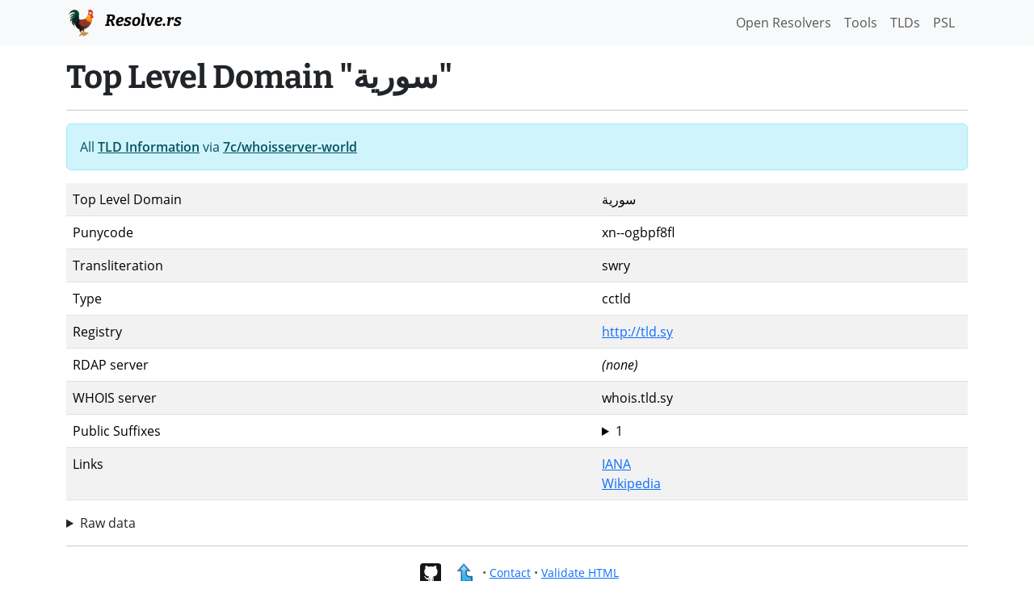

--- FILE ---
content_type: text/html; charset=utf-8
request_url: https://resolve.rs/tlds/%D8%B3%D9%88%D8%B1%D9%8A%D8%A9/index.html
body_size: 1353
content:
<!DOCTYPE html>
<html lang="en">
<head>
    <meta charset="utf-8">
    <title>Top Level Domain &quot;سورية&quot; - Resolve.rs</title>
    <meta name="viewport" content="width=device-width, initial-scale=1, shrink-to-fit=no">
    <link rel="stylesheet" href="/css/style.css?479d493" />
    <script src="/js/jquery-3.5.1.min.js"></script>
    <script src="/js/popper.min.js"></script>
    <script src="/js/bootstrap.min.js"></script>
    
    <meta name="referrer" content="unsafe-url" />

</head>
<body>
<nav class="navbar navbar-light bg-light">
  <div class="container">
    <div>
  <a class="navbar-brand fw-bold" href="/">
    <img src="/favicon.svg" width="36" height="36" class="d-inline-block align-top me-2" alt="Resolve.rs Logo">
    Resolve.rs
  </a>
  <!--
  <span class="navbar-text">
    Navbar text with an inline element
  </span>
  -->
  </div>
    <div class="navbar-nav d-flex flex-row justify-content-end">
      <a class="nav-link me-3" href="/resolvers/index.html"><span class="d-none d-md-inline">Open Resolvers </span><span class="d-md-none">List</span></a>
      <a class="nav-link me-3" href="/tools.html">Tools</a>
      <a class="nav-link me-3" href="/tlds/index.html">TLDs</a>
      <a class="nav-link me-3" href="/psl/index.html">PSL</a>
    </div>
  </div>
</nav>
<div class="container pt-3">
  <h1 class="fw-bold">Top Level Domain &quot;سورية&quot;</h1>
  <hr/>
  


<div class="alert alert-info">
  All <a class="alert-link" href="/tlds/index.html">TLD Information</a> via <a class="alert-link" href="https://github.com/7c/whoisserver-world">7c/whoisserver-world</a>
</div>

<table class="table table-striped border-bottom">
  <!--
    <thead>
        <tr>
            <th>Check</th>
            <th>Result</th>
        </tr>
    </thead>
  -->
    <tbody>
        <tr>
            <td>Top Level Domain</td>
            <td>
                سورية
            </td>
        </tr>
        <tr>
            <td>Punycode</td>
            <td>
                xn--ogbpf8fl
            </td>
        </tr>
        <tr>
            <td>Transliteration</td>
            <td>
                swry
            </td>
        </tr>
        <tr>
            <td>Type</td>
            <td>
                cctld
            </td>
        </tr>
        <tr>
            <td>Registry</td>
            <td>
                <a href="http://tld.sy">http://tld.sy</a>
            </td>
        </tr>
        <tr>
            <td>RDAP server</td>
            <td>
                <i>(none)</i> 
            </td>
        </tr>
        <tr>
            <td>WHOIS server</td>
            <td>
              <!--LATER: link to test page -->
                whois.tld.sy<br/>
            </td>
        </tr>
        <tr>
            <td>Public Suffixes</td>
            <td>
                <details>
                    <summary>1</summary>
                    سورية<br/>
                </details>
            </td>
        </tr>
        <tr>
          <td>Links</td>
          <td>
              <a href="https://www.iana.org/domains/root/db/xn--ogbpf8fl.html">IANA</a><br/>
              <a href="https://en.wikipedia.org/wiki/.xn--ogbpf8fl">Wikipedia</a><br/>
          </td>
        </tr>
    </tbody>
</table>
<details>
<summary>Raw data</summary>
<pre>{
  &quot;tld&quot;: &quot;xn--ogbpf8fl&quot;,
  &quot;tldUpdated&quot;: 1678147200000,
  &quot;tldCreated&quot;: 1296864000000,
  &quot;whoisServer&quot;: [
    &quot;whois.tld.sy&quot;
  ],
  &quot;registry&quot;: &quot;http://tld.sy&quot;,
  &quot;ianaUrl&quot;: &quot;https://www.iana.org/domains/root/db/xn--ogbpf8fl.html&quot;,
  &quot;t&quot;: 1725817226345,
  &quot;version&quot;: 1,
  &quot;sampleDomains&quot;: {},
  &quot;type&quot;: &quot;cctld&quot;,
  &quot;isIDN&quot;: true,
  &quot;rdapServers&quot;: [],
  &quot;rdapUpdated&quot;: 1658865861017,
  &quot;unicode&quot;: &quot;سورية&quot;
}</pre>
</details>

</div>
<div class="container">
<hr>
<!-- LATER: legal -->
<p class="small text-muted text-center">
    <a href="https://www.github.com/redirect2me/resolvers" title="Fork resolve.rs on Github"><img alt="Github" src="https://www.vectorlogo.zone/logos/github/github-tile.svg" class="social-footer"></a>
    <a href="https://www.redirect2.me/" title="Redirect2.me"><img alt="Redirect2Me Logo" src="https://www.vectorlogo.zone/logos/redirect2me/redirect2me-icon.svg" class="social-footer"></a>
    &bull; <a href="/contact.html">Contact</a>
    &bull; <a href="https://validator.w3.org/check/referer">Validate HTML</a>
</p>
</div>
<script>
    function setExample(inputName, value) {
        $(`input[name="${inputName}"]`).val(value);
    }
</script>
<!-- Cloudflare Web Analytics --><script defer src='https://static.cloudflareinsights.com/beacon.min.js' data-cf-beacon='{"token": "5e5f1d26af264a59ab79c48ee9dd9a5c"}'></script><!-- End Cloudflare Web Analytics -->
</body>
</html>



--- FILE ---
content_type: image/svg+xml
request_url: https://resolve.rs/favicon.svg
body_size: 5231
content:
<?xml version="1.0" encoding="UTF-8"?>
<svg enable-background="new 0 0 128 128" version="1.1" viewBox="0 0 128 128" xmlns="http://www.w3.org/2000/svg">
	<path d="m76.045 91.72s0.87 8.74 1.83 11.86c0.94 3.04 7.8 5.65 12.97 5.4 3.7-0.18 5.22 0.31 5.76 2.58 0.54 2.28-0.41 1.64-0.41 1.64s-1.73-1.03-2.88-0.94c-2.23 0.18-1.64 0.7-3.92 0.35-2.13-0.33-2-0.82-2-0.82s1.33 1.71 0.45 3.34c-0.87 1.63-1.12 1.35-1.12 1.35s-0.1-2.33-2.35-2.88-3.23-1.64-3.23-1.64-3.24-1.4-4.98 0.24c-1.75 1.63-2.82 1.66-3.94 1.53-1.12-0.14-3.29 2.06-3.29 2.06s-0.88-3.47 2.62-4.94c2.46-1.04 4.48-3.59 3.65-6.52-0.82-2.94-4.68-11.56-4.68-11.56z" fill="#F7931E" stroke="#8C6239" stroke-linecap="round" stroke-linejoin="round" stroke-miterlimit="10" stroke-width="1.812"/>
	<path d="m65.855 98.21s1.69 8.82 2.69 11.95c0.98 3.05 7.39 5.64 12.82 5.39 3.88-0.18 5.47 0.31 6.03 2.6s-0.43 1.65-0.43 1.65-1.81-1.04-3.02-0.94c-2.34 0.18-1.72 0.71-4.11 0.35-2.23-0.33-2.09-0.82-2.09-0.82s1.39 1.72 0.47 3.36-1.17 1.36-1.17 1.36-0.11-2.34-2.46-2.89-3.39-1.65-3.39-1.65-3.39-1.4-5.22 0.24-2.95 1.67-4.13 1.53-3.45 2.06-3.45 2.06-0.92-3.48 2.74-4.96c2.58-1.04 5.59-3.49 4.73-6.44s-5.81-11.72-5.81-11.72z" fill="#F7931E" stroke="#8C6239" stroke-linecap="round" stroke-linejoin="round" stroke-miterlimit="10" stroke-width="1.859"/>
	<linearGradient id="e" x1="20.768" x2="27.81" y1="2.8387" y2="18.672" gradientTransform="matrix(-1 0 0 1 133.04 0)" gradientUnits="userSpaceOnUse">
		<stop stop-color="#F73D41" offset=".4563"/>
		<stop stop-color="#F43C40" offset=".56"/>
		<stop stop-color="#EA3A3D" offset=".6449"/>
		<stop stop-color="#D83539" offset=".7232"/>
		<stop stop-color="#C02F32" offset=".7975"/>
		<stop stop-color="#A1272A" offset=".869"/>
		<stop stop-color="#7C1E20" offset=".9374"/>
		<stop stop-color="#541415" offset=".9973"/>
	</linearGradient>
	<path d="m98.835 14.21c-0.47-1.44-0.36-3.9 0-5.33 0.68-2.69 2.04 2.96 3.42 2.42 1.17-0.46 0.3-4.98 2.21-4.42s2.01 6.02 2.8 5.96 0.16-5.75 2.13-5.17 0.27 5.92 0.93 6.49c0.66 0.56 1.23-2.78 2.88-2.98 2.22 0.23-0.94 7.47 1.86 4.64 0.63-0.81 1.36-0.39 1.31 0.6-0.12 2.26-1.41 5.3-3.04 6.33-1.82 1.15-4.1-2.06-4.93-2.97-1.06-1.17-2.91-1.41-4.45-1.45-0.7-0.02-1.41-0.05-2.1-0.16-0.59-0.09-2.1-1.13-3.02-3.96z" fill="url(#e)" stroke="#C1272D" stroke-miterlimit="10" stroke-width="2" style="fill:url(#e)"/>
	<radialGradient id="d" cx="37.746" cy="67.965" r="48.134" gradientTransform="matrix(-1 0 0 1 133.04 0)" gradientUnits="userSpaceOnUse">
		<stop stop-color="#824A38" offset="0"/>
		<stop stop-color="#6A3C2D" offset=".2396"/>
		<stop stop-color="#2C1811" offset=".7438"/>
		<stop stop-color="#0A0502" offset=".9991"/>
	</radialGradient>
	<path d="m62.205 103.02c0.16 0 0.33-0.01 0.51-0.02 5.4-0.42 5.81-6.63 5.83-6.89 0.03-0.5 0.42-0.9 0.92-0.94h0.08c0.47 0 0.88 0.33 0.98 0.79 0.01 0.05 1.02 4.63 4.1 4.63 0.49 0 1.02-0.11 1.58-0.32 3.6-1.38 1.9-6.91 1.88-6.96-0.08-0.27-0.05-0.56 0.09-0.81s0.39-0.42 0.66-0.47c0.24-0.05 23.47-5 30.94-29.71-3.25-2.09-17.02-11.03-23.84-15.46-3.87 2.27-13.01 5.18-20.56 5.18-3.94 0-7.05-0.77-9.27-2.29-2.41 1.64-5.18 2.47-8.25 2.47-2.82 0-5.91-0.68-9.41-2.08-0.59 2.96-2.76 6.4-3.69 7.67 0.14 0.65 0.84 2.72 3.64 9.1l0.29 0.67c0.7 1.65 1.31 3.45 1.91 5.2 0.9 2.65 1.83 5.38 3.09 7.68 2.58 4.73 6.33 10.43 12.44 12.53 3.31 1.13 3.51 4.2 3.66 6.44 0.2 2.71 0.42 3.59 2.42 3.59z" fill="url(#d)" style="fill:url(#d)"/>
	<path d="m85.915 48.02c-4.26 2.28-13.15 5.01-20.52 5.01-3.82 0-6.93-0.71-9.27-2.1-2.44 1.52-5.21 2.28-8.25 2.28-2.66 0-5.53-0.57-8.73-1.74-0.76 2.5-2.29 5.07-3.29 6.51 0.26 0.87 1.07 3.05 3.47 8.52 0.15 0.34 0.25 0.58 0.3 0.69 0.71 1.68 1.33 3.5 1.93 5.26 0.89 2.61 1.81 5.3 3.02 7.52 2.5 4.57 6.1 10.08 11.89 12.06 3.94 1.35 4.18 4.94 4.33 7.32 0.18 2.67 0.32 2.67 1.41 2.67 0.14 0 0.28-0.01 0.44-0.02 1.85-0.14 3.18-1.08 4.05-2.87 0.75-1.53 0.85-3.08 0.85-3.08 0.06-1 0.85-1.81 1.85-1.88 0.05 0 0.1-0.01 0.15-0.01 0.94 0 1.76 0.66 1.96 1.59 0.01 0.04 0.9 3.83 3.12 3.83 0.36 0 0.78-0.09 1.22-0.26 2.7-1.03 1.3-5.69 1.29-5.73-0.17-0.54-0.1-1.13 0.19-1.62s0.77-0.83 1.33-0.94c0.23-0.05 22.42-4.74 29.96-28.3-2.19-1.4-7.86-5.07-22.7-14.71m0.05-2.35s24.71 16.05 25 16.21c-7.5 26.24-31.92 31.12-31.92 31.12s2.04 6.47-2.48 8.2c-0.71 0.27-1.36 0.39-1.94 0.39-3.95 0-5.08-5.42-5.08-5.42s-0.41 7.35-6.75 7.83c-0.21 0.02-0.4 0.02-0.59 0.02-6.04 0-0.88-8.2-6.39-10.09-6.21-2.13-10.05-7.61-12.99-12.99-2.14-3.91-3.3-8.86-5.04-12.96-0.37-0.88-4.52-10.12-3.99-10.49 0.03-0.02 3.84-5.31 3.83-8.78 3.5 1.52 6.97 2.51 10.26 2.51 2.94 0 5.73-0.79 8.26-2.71 2.25 1.84 5.6 2.53 9.26 2.53 7.97-0.01 17.47-3.32 20.56-5.37z" fill="#8C6239"/>
	<path d="m88.995 74.74c-6.11 4.12-13.33 6.15-20.15 5.69-0.92-0.06-2.07-0.48-1.93-1.46 0.11-0.73 0.89-1.17 1.56-1.45 1.85-0.8 3.71-1.6 5.56-2.39-3.85 0.76-7.73 1.1-11.56 1.02-0.73-0.01-1.64-0.22-1.69-0.98-0.05-0.78 0.84-1.32 1.58-1.59 2.13-0.79 4.3-1.47 6.47-2.03-3.89 1.08-7.94 1.07-11.61 0-0.81-0.24-0.87-1.36-0.09-1.68 3.11-1.26 6.35-2.08 9.58-2.43-3.75 0.56-7.53 0.37-11.06-0.57-0.62-0.16-1.33-0.46-1.4-1.14-0.11-1.08 1.35-1.63 2.41-1.7l2.66-0.18c0.96-0.06 1.14-1.4 0.23-1.71-0.96-0.33-1.89-0.71-2.79-1.15-0.77-0.38-1.63-1.06-1.38-1.98 0.24-0.89 1.3-1.22 2.15-1.34 3.36-0.47 6.74-0.52 10.02-0.14-2.39-0.35-4.77-0.7-7.16-1.05-0.76-0.11-1.68-0.39-1.75-1.2-0.09-1.13 1.44-1.64 2.53-1.71 5.1-0.31 10.24-1.31 15.24-2.98 4-1.34 13.43-5.28 16.94-3.49 1.96 1 6.15 3.99 7.12 6.02 6.98 14.64-8.63 19.7-11.48 21.62z" fill="#91352A"/>
	<linearGradient id="c" x1="21.603" x2="21.667" y1="64.533" y2="64.881" gradientTransform="matrix(-1 0 0 1 133.04 0)" gradientUnits="userSpaceOnUse">
		<stop stop-color="#FFD900" offset=".0317"/>
		<stop stop-color="#FFC100" offset=".291"/>
		<stop stop-color="#FF8300" offset=".8371"/>
		<stop stop-color="#FF6F00" offset="1"/>
	</linearGradient>
	<path d="m111.48 64.53c-0.02 0.14-0.07 0.26-0.15 0.34 0.05-0.11 0.1-0.22 0.15-0.34z" fill="url(#c)" style="fill:url(#c)"/>
	<linearGradient id="b" x1="29.176" x2="37.52" y1="17.526" y2="62.98" gradientTransform="matrix(-1 0 0 1 133.04 0)" gradientUnits="userSpaceOnUse">
		<stop stop-color="#FFD900" offset=".0317"/>
		<stop stop-color="#FFC100" offset=".291"/>
		<stop stop-color="#FF8300" offset=".8371"/>
		<stop stop-color="#FF6F00" offset="1"/>
	</linearGradient>
	<path d="m109.2 65.7c2.79-6.41 4.37-23.33 0.08-34.33l-0.23-0.58 1-1.08c1.72-1.84 3.67-3.93 3.67-5.53 0-4.59-3.29-7.56-8.38-7.56-0.56 0-3.28 0.76-3.91 1.08-1.89 2.16-2.34 4.06-2.96 6.69-0.63 2.7-1.42 6.05-3.99 10.94-3 5.71-7.13 9.14-10.15 11.65-0.25 0.21-0.5 0.42-0.74 0.62 1.12 0.15 2.37 0.42 3.18 1.15 0.94 0.86 1.64 2.86 1.13 4.16l-0.12 0.3c-0.22 0.55-0.47 1.16-0.31 1.45 0.03 0.05 0.12 0.22 0.6 0.22 0.61 0 1.38-0.28 1.88-0.55 0.57-0.31 1.19-0.48 1.79-0.48 0.42 0 0.83 0.08 1.2 0.24 1.69 0.72 1.7 2.21 1.7 3.19 0 0.47 0 0.92 0.16 1.16 0.13 0.21 0.42 0.31 0.85 0.31 0.35 0 0.77-0.08 1.17-0.22l0.4-0.14c0.73-0.27 1.56-0.57 2.42-0.57 0.45 0 0.87 0.08 1.25 0.24 1.69 0.7 1.16 2.5 0.91 3.36-0.07 0.23-0.17 0.58-0.2 0.8 0.1 0.02 0.2 0.03 0.29 0.03 0.46 0 0.96-0.21 1.49-0.43 0.65-0.27 1.39-0.58 2.23-0.58 0.43 0 0.86 0.08 1.27 0.25 0.92 0.38 1.63 1.17 1.88 2.13 0.03 0.1 0.27 1 0.44 2.08z" fill="url(#b)" style="fill:url(#b)"/>
	<path d="m105.36 17.63c-0.55 0.04-2.57 0.6-3.33 0.91-1.61 1.9-2.01 3.59-2.59 6.1-0.65 2.75-1.45 6.17-4.08 11.18-2.83 5.38-6.6 8.77-9.58 11.27 0.61 0.21 1.18 0.51 1.65 0.94 1.2 1.09 2.07 3.53 1.39 5.27l-0.12 0.31c-0.02 0.06-0.05 0.13-0.08 0.2 0.28-0.08 0.58-0.2 0.83-0.33 0.72-0.4 1.5-0.61 2.27-0.61 0.56 0 1.09 0.11 1.6 0.32 2.3 0.98 2.31 3.09 2.31 4.11 0 0.14 0 0.33 0.01 0.47 0.24 0 0.55-0.06 0.85-0.16 0.13-0.04 0.26-0.09 0.39-0.14 0.81-0.29 1.73-0.62 2.76-0.62 0.58 0 1.13 0.11 1.64 0.32 1.97 0.81 1.93 2.61 1.69 3.77 0.01-0.01 0.02-0.01 0.04-0.02 0.7-0.29 1.58-0.66 2.62-0.66 0.56 0 1.12 0.11 1.65 0.32 0.85 0.35 1.57 0.97 2.03 1.75 1.92-7.31 2.81-20.99-0.94-30.6l-0.45-1.16 0.85-0.92 0.57-0.61c1.43-1.54 3.4-3.65 3.4-4.84-0.03-4.84-3.83-6.57-7.38-6.57m-0.03-2c5.38 0 9.38 3.18 9.38 8.56 0 2.19-2.5 4.65-4.5 6.81 5 12.83 2.37 34.71-2 37.83 0.49-0.35-0.25-4.32-0.42-4.94-0.17-0.65-0.67-1.21-1.29-1.47-0.31-0.13-0.6-0.18-0.89-0.18-1.28 0-2.42 1.01-3.72 1.01-0.22 0-0.44-0.03-0.67-0.1-1.79-0.52 1.02-3.46-0.71-4.17-0.28-0.12-0.58-0.17-0.87-0.17-0.83 0-1.69 0.37-2.49 0.65-0.47 0.16-1 0.27-1.5 0.27-0.69 0-1.32-0.2-1.69-0.77-0.8-1.22 0.39-3.21-1.42-3.98-0.26-0.11-0.54-0.16-0.81-0.16-0.45 0-0.9 0.13-1.3 0.36-0.61 0.34-1.54 0.68-2.36 0.68-0.62 0-1.17-0.19-1.47-0.73-0.44-0.79 0.04-1.76 0.38-2.6 0.33-0.85-0.2-2.44-0.87-3.05-1.38-1.25-5.22-0.83-4.62-1.38 3.12-2.88 8.45-6.25 12.12-13.25 5.12-9.75 3-13.25 7.17-17.92 0.27-0.31 3.72-1.3 4.55-1.3z" fill="#D66620"/>
	<path d="m104.64 15.53c-2.49 0.12-4.84 1.52-5.85 4.13-0.69 1.79-2.17 7.92 3.25 10.58 3.99 1.96 7.23 2.25 9.98 0.44 2.79-1.84 3.74-8.79 1.27-11.77-2.08-2.5-5.97-3.5-8.65-3.38z" fill="#F73D41" stroke="#C1272D" stroke-miterlimit="10" stroke-width="2"/>
	<circle transform="scale(-1,1)" cx="-105.92" cy="22.62" r="4.79" fill="#fff"/>
	<circle transform="scale(-1,1)" cx="-106.04" cy="21.67" r="1.3"/>
	<linearGradient id="a" x1="14.237" x2="21.618" y1="35.542" y2="35.542" gradientTransform="matrix(-1 0 0 1 133.04 0)" gradientUnits="userSpaceOnUse">
		<stop stop-color="#F73D41" offset=".4563"/>
		<stop stop-color="#F43C40" offset=".56"/>
		<stop stop-color="#EA3A3D" offset=".6449"/>
		<stop stop-color="#D83539" offset=".7232"/>
		<stop stop-color="#C02F32" offset=".7975"/>
		<stop stop-color="#A1272A" offset=".869"/>
		<stop stop-color="#7C1E20" offset=".9374"/>
		<stop stop-color="#541415" offset=".9973"/>
	</linearGradient>
	<path d="m114.52 31.82c1.65 2.88 5.08 5.68 4.13 9.37-0.31 1.19-1.28 2.32-2.51 2.36-0.83 0.03-1.62-0.46-2.15-1.1s-0.84-1.44-1.11-2.23c-1.1-3.28-1.58-6.77-1.4-10.23 0.04-0.83 0.08-1.77 0.58-2.41 0.26-0.33 1.08 1.43 1.13 1.56 0.37 0.9 0.82 1.77 1.3 2.61 0.01 0.02 0.02 0.05 0.03 0.07z" fill="url(#a)" stroke="#C1272D" stroke-miterlimit="10" stroke-width="2" style="fill:url(#a)"/>
	<path d="m113.08 28.92c-0.81-0.09-1.17-1.85-1.17-1.85l7.27-2.2s-1.19 1.2-2.76 2.39c-1.16 0.88-3 1.69-3.34 1.66z" fill="#D96E00"/>
	<g transform="matrix(-1 0 0 1 133.04 0)" opacity=".2">
		<path d="m18.72 27.38 1.13 0.34c-0.02 0.05-0.05 0.09-0.07 0.13-0.25-0.09-0.64-0.25-1.06-0.47m-4.86-2.52s1.19 1.2 2.76 2.39c1.13 0.86 2.92 1.66 3.32 1.66h0.02c0.81-0.09 1.17-1.85 1.17-1.85z" fill="#F15A24"/>
	</g>
	<path d="m115.56 22.44c4.67 1.88 5.9 3.4 5.9 3.4s-6.66 0.32-9.56 1.27c0.14-1.94 0.56-5.92 3.66-4.67z" fill="#FFA726"/>
	<g transform="matrix(-1 0 0 1 133.04 0)" opacity=".2">
		<path d="m18.57 23.2c0.68 0 1.16 0.86 1.42 2.57-1.74-0.37-3.92-0.6-5.62-0.75 0.83-0.48 1.96-1.05 3.48-1.66 0.27-0.1 0.51-0.16 0.72-0.16m0-1c-0.32 0-0.68 0.07-1.09 0.24-4.67 1.88-5.9 3.4-5.9 3.4s6.66 0.32 9.56 1.27c-0.12-1.68-0.46-4.91-2.57-4.91z" fill="#8C6239"/>
	</g>
	<path d="m43.875 79.27c-0.81-5.88-0.17-10.75 1.99-16.22 2.23-5.64 6.24-10.12 11.65-13.04-0.66-0.72-1.44-1.88-2.14-3.72-1.81-4.73-1.27-9.24-0.76-13.6 0.43-3.64 0.84-7.07-0.01-10.64-1.67-6.98-5.18-9.12-9.6-11.18-2.68-1.25-6.09-1.97-9.33-1.97-2.08 0-4.01 0.3-5.59 0.88-4.11 1.5-8.03 4.31-11.64 8.34-1.25 1.39-2.57 3.1-3.65 5.04 2.17-2.28 5.02-3.96 8.2-4.65 2.27-0.49 4.7-0.95 7.06-0.95 5.02 0 8.53 2.08 10.71 6.35 0.18 0.35 0.14 0.76-0.1 1.07-0.19 0.25-0.49 0.39-0.79 0.39-0.07 0-0.15-0.01-0.22-0.02-1.36-0.31-2.77-0.46-4.19-0.46-3.77 0-7.57 1.12-10.71 3.15-2.23 1.45-4.16 3.35-5.69 5.56 1.62-1.28 3.5-2.32 5.56-3.06 2.59-0.93 5.49-1.4 8.63-1.4 1.72 0 3.55 0.14 5.44 0.42 0.48 0.07 0.84 0.48 0.85 0.96 0.01 0.49-0.33 0.91-0.8 1.01-5.71 1.14-10.23 2.98-13.83 5.64-2.71 2-4.88 4.52-6.31 7.28 4.82-4.76 11.33-7.69 17.97-7.92h0.03c0.48 0 0.89 0.34 0.98 0.81 0.09 0.48-0.18 0.96-0.64 1.13-5.7 2.08-10.16 4.93-13.28 8.47-2.86 3.25-4.6 7.22-4.96 11.11 2.32-3.55 5.43-6.57 9-8.7 0.16-0.09 0.33-0.14 0.51-0.14 0.26 0 0.52 0.1 0.71 0.3 0.32 0.33 0.38 0.84 0.14 1.23-3.24 5.22-4.33 11.87-3.12 17.97 0.75-4.43 2.42-8.71 4.89-12.39 0.19-0.28 0.51-0.44 0.83-0.44 0.13 0 0.26 0.03 0.39 0.08 0.44 0.19 0.69 0.66 0.58 1.13-1.49 6.82-0.61 14.1 2.34 20.34-0.45-5.5 0.67-11.18 3.26-15.97 0.18-0.33 0.52-0.52 0.88-0.52 0.09 0 0.18 0.01 0.27 0.04 0.45 0.12 0.75 0.54 0.73 1.01-0.26 5.92 1.08 11.99 3.76 17.28z" fill="#004A30"/>
	<path d="m35.665 9.89c-1.96 0-3.78 0.28-5.25 0.82-3.94 1.44-7.71 4.14-11.2 8.03 1.13-0.53 2.32-0.94 3.56-1.21 2.33-0.5 4.82-0.97 7.27-0.97 5.36 0 9.26 2.32 11.6 6.9 0.35 0.69 0.27 1.52-0.2 2.14-0.38 0.49-0.97 0.77-1.58 0.77-0.15 0-0.29-0.02-0.44-0.05-1.29-0.29-2.62-0.44-3.97-0.44-3.58 0-7.18 1.06-10.16 2.99-0.36 0.23-0.71 0.47-1.05 0.73 0.01 0 0.02-0.01 0.03-0.01 2.7-0.97 5.72-1.46 8.97-1.46 1.77 0 3.65 0.15 5.59 0.43 0.96 0.14 1.68 0.96 1.71 1.93 0.02 0.97-0.65 1.82-1.61 2.01-5.56 1.11-9.95 2.9-13.43 5.46-0.46 0.34-0.89 0.69-1.32 1.05 3.8-2.11 8.05-3.35 12.35-3.5h0.07c0.95 0 1.78 0.68 1.96 1.62 0.19 0.97-0.35 1.92-1.28 2.26-5.54 2.02-9.87 4.78-12.87 8.19-1.67 1.89-2.93 4.04-3.74 6.26 1.91-2.11 4.11-3.93 6.52-5.37 0.32-0.19 0.67-0.28 1.02-0.28 0.52 0 1.04 0.21 1.43 0.6 0.65 0.66 0.76 1.67 0.27 2.46-2.11 3.39-3.27 7.41-3.43 11.48 0.89-2.47 2.07-4.82 3.52-6.98 0.38-0.57 1.01-0.89 1.66-0.89 0.26 0 0.53 0.05 0.78 0.16 0.88 0.38 1.38 1.33 1.17 2.27-1.06 4.85-0.88 9.93 0.42 14.69 0.39-3.86 1.51-7.65 3.33-11.01 0.36-0.66 1.04-1.05 1.76-1.05 0.18 0 0.36 0.02 0.54 0.07 0.9 0.25 1.51 1.09 1.46 2.02-0.18 3.79 0.32 7.64 1.42 11.29 0.15-3.58 0.94-6.97 2.38-10.62 2.17-5.5 5.97-9.93 11.07-12.96-0.53-0.76-1.07-1.76-1.57-3.07-1.9-4.96-1.35-9.6-0.82-14.08 0.42-3.55 0.82-6.9 0.01-10.29-1.57-6.56-4.74-8.49-9.05-10.51-2.55-1.2-5.8-1.88-8.9-1.88m0-2c3.42 0 6.98 0.77 9.76 2.07 4.88 2.28 8.45 4.71 10.15 11.86 1.96 8.19-2.44 15.84 0.73 24.12 1.4 3.66 3.04 4.28 3.04 4.28-5.73 2.69-10.14 7.13-12.54 13.21-2.91 7.38-2.79 13.45-0.86 21.11-4.72-6.39-7.18-14.55-6.8-22.61-3.39 6.27-4.18 14.01-2.12 20.88-5.28-7.29-7.28-17.04-5.34-25.94-3.32 4.95-5.14 10.96-5.16 16.99-3.26-7.51-2.6-16.74 1.71-23.66-4.47 2.66-8.15 6.72-10.43 11.52-0.76-5.58 1.48-11.3 5.13-15.45s8.58-6.88 13.68-8.75c-8.16 0.28-16.08 4.78-20.73 11.78 0.92-5.26 4.25-9.85 8.44-12.94s9.18-4.81 14.22-5.81c-1.75-0.26-3.52-0.41-5.29-0.41-2.82 0-5.63 0.39-8.29 1.34-4.33 1.55-8.25 4.74-10.1 9.11 1.31-5.49 4.74-10.4 9.35-13.39 3.35-2.17 7.3-3.32 11.25-3.32 1.48 0 2.96 0.16 4.41 0.49-2.32-4.54-5.98-5.81-9.82-5.81-2.3 0-4.66 0.45-6.85 0.92-5.84 1.26-10.99 6.4-11.57 12.59-0.5-5.45 2.48-10.62 6.06-14.62 3.35-3.75 7.4-6.92 12.04-8.61 1.77-0.66 3.82-0.95 5.93-0.95z" fill="#002614"/>
	<path d="m53.085 35.26c-0.86-2.61-2.81-6.22-5.01-7.66s-4.73-2.2-7.28-2.51c4.69 2.54 8.06 7.74 8.66 13.37-0.9-2.48-2.68-4.56-4.9-5.73-2.21-1.17-4.84-1.4-7.2-0.65 4.21 1.51 7.55 5.53 8.51 10.2-1.05-2.4-3.23-4.19-5.65-4.66s-5.04 0.4-6.8 2.26c3.5-0.08 6.87 2.69 7.74 6.35-1.2-1.59-3.29-2.2-5.16-1.88-1.88 0.32-3.57 1.45-4.99 2.81-2.52 2.43-4.35 5.68-5.17 9.22 2.3-3.66 7.11-5.18 10.87-3.43-3.06 0.49-5.91 2.32-7.77 4.99s-2.71 6.12-2.32 9.43c1.3-4.38 5.26-7.68 9.52-7.94-2.56 1.68-4.79 4.09-5.95 7.07s-1.14 6.58 0.43 9.34c0.39-4.5 4.02-10.28 7.85-12.1-4.42 4.25 4.48 15.74 6.75 17-0.83-6.92-0.18-12.92 5.25-23.25 4.61-8.77 3.8-18.64 2.62-22.23z" fill="#0F242B"/>
	<path d="m112.2 32.16c0.69 3.39 3.15 7.28 0.99 10.61-0.7 1.08-2.03 1.87-3.26 1.5-0.83-0.25-1.45-0.98-1.76-1.79s-0.36-1.7-0.36-2.57c-0.01-3.6 0.66-7.2 1.98-10.56 0.32-0.81 0.66-1.72 1.37-2.19 0.37-0.24 0.6 1.76 0.61 1.91 0.07 1.01 0.23 2.01 0.42 3 0 0.04 0 0.07 0.01 0.09z" fill="#F73D41" stroke="#C1272D" stroke-miterlimit="10" stroke-width="2"/>
</svg>
